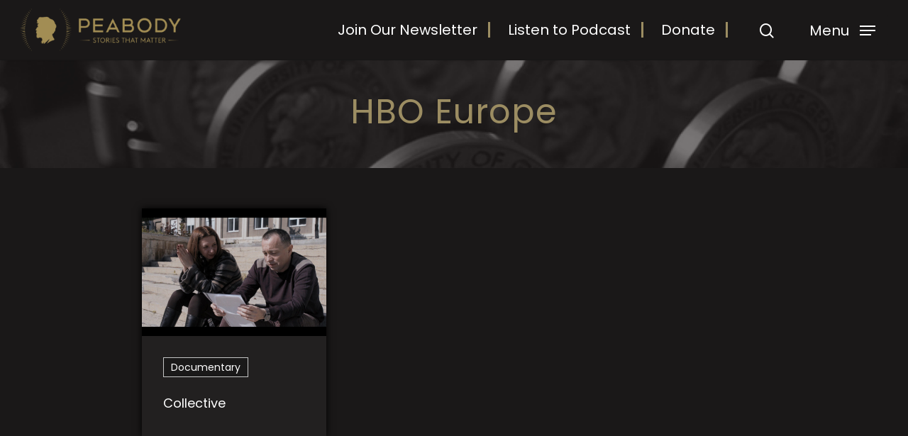

--- FILE ---
content_type: text/html; charset=UTF-8
request_url: https://peabodyawards.com/broadcasters/hbo-europe/
body_size: 19993
content:
<!DOCTYPE html>

<html lang="en-US" class="no-js">
<head>
	<!-- Google tag (gtag.js) -->
<script async src="https://www.googletagmanager.com/gtag/js?id=G-FMPN1DY39F"></script>
<script>
  window.dataLayer = window.dataLayer || [];
  function gtag(){dataLayer.push(arguments);}
  gtag('js', new Date());

  gtag('config', 'G-FMPN1DY39F');
</script>
	
<!-- 
Start of global snippet: Please do not remove
Place this snippet between the <head> and </head> tags on every page of your site.
-->
<!-- Google tag (gtag.js) -->
<script async src="https://www.googletagmanager.com/gtag/js?id=DC-13192496"></script>
<script>
  window.dataLayer = window.dataLayer || [];
  function gtag(){dataLayer.push(arguments);}
  gtag('js', new Date());

  gtag('config', 'DC-13192496');
</script>
<!-- End of global snippet: Please do not remove -->
	
<!--
Event snippet for Global Site Tag (All Pages)  https://peabodyawards.com/ on https://peabodyawards.com/: Please do not remove.
Place this snippet on pages with events you’re tracking. 
Creation date: 05/01/2024
-->
<script>
  gtag('event', 'conversion', {
    'allow_custom_scripts': true,
    'send_to': 'DC-13192496/visit0/globa0+standard'
  });
</script>
<noscript>
<img src="https://ad.doubleclick.net/ddm/activity/src=13192496;type=visit0;cat=globa0;dc_lat=;dc_rdid=;tag_for_child_directed_treatment=;tfua=;npa=;gdpr=${GDPR};gdpr_consent=${GDPR_CONSENT_755};ord=1?" width="1" height="1" alt=""/>
</noscript>
<!-- End of event snippet: Please do not remove -->
	

	<meta name="facebook-domain-verification" content="t1t92ls3vbva0cu1oackkw3o4jbfdv" />
	<meta charset="UTF-8">
	
	<meta name="viewport" content="width=device-width, initial-scale=1, maximum-scale=1, user-scalable=0" /><meta name='robots' content='index, follow, max-image-preview:large, max-snippet:-1, max-video-preview:-1' />

	<!-- This site is optimized with the Yoast SEO plugin v26.8 - https://yoast.com/product/yoast-seo-wordpress/ -->
	<title>HBO Europe Archives - The Peabody Awards</title>
	<link rel="canonical" href="https://peabodyawards.com/broadcasters/hbo-europe/" />
	<meta property="og:locale" content="en_US" />
	<meta property="og:type" content="article" />
	<meta property="og:title" content="HBO Europe Archives - The Peabody Awards" />
	<meta property="og:url" content="https://peabodyawards.com/broadcasters/hbo-europe/" />
	<meta property="og:site_name" content="The Peabody Awards" />
	<meta name="twitter:card" content="summary_large_image" />
	<script type="application/ld+json" class="yoast-schema-graph">{"@context":"https://schema.org","@graph":[{"@type":"CollectionPage","@id":"https://peabodyawards.com/broadcasters/hbo-europe/","url":"https://peabodyawards.com/broadcasters/hbo-europe/","name":"HBO Europe Archives - The Peabody Awards","isPartOf":{"@id":"https://peabodyawards.com/#website"},"primaryImageOfPage":{"@id":"https://peabodyawards.com/broadcasters/hbo-europe/#primaryimage"},"image":{"@id":"https://peabodyawards.com/broadcasters/hbo-europe/#primaryimage"},"thumbnailUrl":"https://peabodyawards.com/wp-content/uploads/2021/04/Collective.jpg","breadcrumb":{"@id":"https://peabodyawards.com/broadcasters/hbo-europe/#breadcrumb"},"inLanguage":"en-US"},{"@type":"ImageObject","inLanguage":"en-US","@id":"https://peabodyawards.com/broadcasters/hbo-europe/#primaryimage","url":"https://peabodyawards.com/wp-content/uploads/2021/04/Collective.jpg","contentUrl":"https://peabodyawards.com/wp-content/uploads/2021/04/Collective.jpg","width":1920,"height":1200},{"@type":"BreadcrumbList","@id":"https://peabodyawards.com/broadcasters/hbo-europe/#breadcrumb","itemListElement":[{"@type":"ListItem","position":1,"name":"Home","item":"https://peabodyawards.com/"},{"@type":"ListItem","position":2,"name":"HBO Europe"}]},{"@type":"WebSite","@id":"https://peabodyawards.com/#website","url":"https://peabodyawards.com/","name":"The Peabody Awards","description":"Stories That Matter","publisher":{"@id":"https://peabodyawards.com/#organization"},"potentialAction":[{"@type":"SearchAction","target":{"@type":"EntryPoint","urlTemplate":"https://peabodyawards.com/?s={search_term_string}"},"query-input":{"@type":"PropertyValueSpecification","valueRequired":true,"valueName":"search_term_string"}}],"inLanguage":"en-US"},{"@type":"Organization","@id":"https://peabodyawards.com/#organization","name":"The Peabody Awards","url":"https://peabodyawards.com/","logo":{"@type":"ImageObject","inLanguage":"en-US","@id":"https://peabodyawards.com/#/schema/logo/image/","url":"http://peabodyawards.com/wp-content/uploads/2021/03/peabody-logo.png","contentUrl":"http://peabodyawards.com/wp-content/uploads/2021/03/peabody-logo.png","width":318,"height":84,"caption":"The Peabody Awards"},"image":{"@id":"https://peabodyawards.com/#/schema/logo/image/"}}]}</script>
	<!-- / Yoast SEO plugin. -->


<link rel='dns-prefetch' href='//www.googletagmanager.com' />
<link rel='dns-prefetch' href='//fonts.googleapis.com' />
<link rel='dns-prefetch' href='//use.typekit.net' />
<link rel='preconnect' href='https://fonts.gstatic.com' crossorigin />
<link rel="alternate" type="application/rss+xml" title="The Peabody Awards &raquo; Feed" href="https://peabodyawards.com/feed/" />
<link rel="alternate" type="application/rss+xml" title="The Peabody Awards &raquo; Comments Feed" href="https://peabodyawards.com/comments/feed/" />
<link rel="alternate" type="application/rss+xml" title="The Peabody Awards &raquo; HBO Europe Broadcaster Feed" href="https://peabodyawards.com/broadcasters/hbo-europe/feed/" />
<style id='wp-img-auto-sizes-contain-inline-css' type='text/css'>
img:is([sizes=auto i],[sizes^="auto," i]){contain-intrinsic-size:3000px 1500px}
/*# sourceURL=wp-img-auto-sizes-contain-inline-css */
</style>
<style id='wp-emoji-styles-inline-css' type='text/css'>

	img.wp-smiley, img.emoji {
		display: inline !important;
		border: none !important;
		box-shadow: none !important;
		height: 1em !important;
		width: 1em !important;
		margin: 0 0.07em !important;
		vertical-align: -0.1em !important;
		background: none !important;
		padding: 0 !important;
	}
/*# sourceURL=wp-emoji-styles-inline-css */
</style>
<style id='wp-block-library-inline-css' type='text/css'>
:root{--wp-block-synced-color:#7a00df;--wp-block-synced-color--rgb:122,0,223;--wp-bound-block-color:var(--wp-block-synced-color);--wp-editor-canvas-background:#ddd;--wp-admin-theme-color:#007cba;--wp-admin-theme-color--rgb:0,124,186;--wp-admin-theme-color-darker-10:#006ba1;--wp-admin-theme-color-darker-10--rgb:0,107,160.5;--wp-admin-theme-color-darker-20:#005a87;--wp-admin-theme-color-darker-20--rgb:0,90,135;--wp-admin-border-width-focus:2px}@media (min-resolution:192dpi){:root{--wp-admin-border-width-focus:1.5px}}.wp-element-button{cursor:pointer}:root .has-very-light-gray-background-color{background-color:#eee}:root .has-very-dark-gray-background-color{background-color:#313131}:root .has-very-light-gray-color{color:#eee}:root .has-very-dark-gray-color{color:#313131}:root .has-vivid-green-cyan-to-vivid-cyan-blue-gradient-background{background:linear-gradient(135deg,#00d084,#0693e3)}:root .has-purple-crush-gradient-background{background:linear-gradient(135deg,#34e2e4,#4721fb 50%,#ab1dfe)}:root .has-hazy-dawn-gradient-background{background:linear-gradient(135deg,#faaca8,#dad0ec)}:root .has-subdued-olive-gradient-background{background:linear-gradient(135deg,#fafae1,#67a671)}:root .has-atomic-cream-gradient-background{background:linear-gradient(135deg,#fdd79a,#004a59)}:root .has-nightshade-gradient-background{background:linear-gradient(135deg,#330968,#31cdcf)}:root .has-midnight-gradient-background{background:linear-gradient(135deg,#020381,#2874fc)}:root{--wp--preset--font-size--normal:16px;--wp--preset--font-size--huge:42px}.has-regular-font-size{font-size:1em}.has-larger-font-size{font-size:2.625em}.has-normal-font-size{font-size:var(--wp--preset--font-size--normal)}.has-huge-font-size{font-size:var(--wp--preset--font-size--huge)}:root .has-text-align-center{text-align:center}:root .has-text-align-left{text-align:left}:root .has-text-align-right{text-align:right}.has-fit-text{white-space:nowrap!important}#end-resizable-editor-section{display:none}.aligncenter{clear:both}.items-justified-left{justify-content:flex-start}.items-justified-center{justify-content:center}.items-justified-right{justify-content:flex-end}.items-justified-space-between{justify-content:space-between}.screen-reader-text{word-wrap:normal!important;border:0;clip-path:inset(50%);height:1px;margin:-1px;overflow:hidden;padding:0;position:absolute;width:1px}.screen-reader-text:focus{background-color:#ddd;clip-path:none;color:#444;display:block;font-size:1em;height:auto;left:5px;line-height:normal;padding:15px 23px 14px;text-decoration:none;top:5px;width:auto;z-index:100000}html :where(.has-border-color){border-style:solid}html :where([style*=border-top-color]){border-top-style:solid}html :where([style*=border-right-color]){border-right-style:solid}html :where([style*=border-bottom-color]){border-bottom-style:solid}html :where([style*=border-left-color]){border-left-style:solid}html :where([style*=border-width]){border-style:solid}html :where([style*=border-top-width]){border-top-style:solid}html :where([style*=border-right-width]){border-right-style:solid}html :where([style*=border-bottom-width]){border-bottom-style:solid}html :where([style*=border-left-width]){border-left-style:solid}html :where(img[class*=wp-image-]){height:auto;max-width:100%}:where(figure){margin:0 0 1em}html :where(.is-position-sticky){--wp-admin--admin-bar--position-offset:var(--wp-admin--admin-bar--height,0px)}@media screen and (max-width:600px){html :where(.is-position-sticky){--wp-admin--admin-bar--position-offset:0px}}

/*# sourceURL=wp-block-library-inline-css */
</style><style id='global-styles-inline-css' type='text/css'>
:root{--wp--preset--aspect-ratio--square: 1;--wp--preset--aspect-ratio--4-3: 4/3;--wp--preset--aspect-ratio--3-4: 3/4;--wp--preset--aspect-ratio--3-2: 3/2;--wp--preset--aspect-ratio--2-3: 2/3;--wp--preset--aspect-ratio--16-9: 16/9;--wp--preset--aspect-ratio--9-16: 9/16;--wp--preset--color--black: #000000;--wp--preset--color--cyan-bluish-gray: #abb8c3;--wp--preset--color--white: #ffffff;--wp--preset--color--pale-pink: #f78da7;--wp--preset--color--vivid-red: #cf2e2e;--wp--preset--color--luminous-vivid-orange: #ff6900;--wp--preset--color--luminous-vivid-amber: #fcb900;--wp--preset--color--light-green-cyan: #7bdcb5;--wp--preset--color--vivid-green-cyan: #00d084;--wp--preset--color--pale-cyan-blue: #8ed1fc;--wp--preset--color--vivid-cyan-blue: #0693e3;--wp--preset--color--vivid-purple: #9b51e0;--wp--preset--gradient--vivid-cyan-blue-to-vivid-purple: linear-gradient(135deg,rgb(6,147,227) 0%,rgb(155,81,224) 100%);--wp--preset--gradient--light-green-cyan-to-vivid-green-cyan: linear-gradient(135deg,rgb(122,220,180) 0%,rgb(0,208,130) 100%);--wp--preset--gradient--luminous-vivid-amber-to-luminous-vivid-orange: linear-gradient(135deg,rgb(252,185,0) 0%,rgb(255,105,0) 100%);--wp--preset--gradient--luminous-vivid-orange-to-vivid-red: linear-gradient(135deg,rgb(255,105,0) 0%,rgb(207,46,46) 100%);--wp--preset--gradient--very-light-gray-to-cyan-bluish-gray: linear-gradient(135deg,rgb(238,238,238) 0%,rgb(169,184,195) 100%);--wp--preset--gradient--cool-to-warm-spectrum: linear-gradient(135deg,rgb(74,234,220) 0%,rgb(151,120,209) 20%,rgb(207,42,186) 40%,rgb(238,44,130) 60%,rgb(251,105,98) 80%,rgb(254,248,76) 100%);--wp--preset--gradient--blush-light-purple: linear-gradient(135deg,rgb(255,206,236) 0%,rgb(152,150,240) 100%);--wp--preset--gradient--blush-bordeaux: linear-gradient(135deg,rgb(254,205,165) 0%,rgb(254,45,45) 50%,rgb(107,0,62) 100%);--wp--preset--gradient--luminous-dusk: linear-gradient(135deg,rgb(255,203,112) 0%,rgb(199,81,192) 50%,rgb(65,88,208) 100%);--wp--preset--gradient--pale-ocean: linear-gradient(135deg,rgb(255,245,203) 0%,rgb(182,227,212) 50%,rgb(51,167,181) 100%);--wp--preset--gradient--electric-grass: linear-gradient(135deg,rgb(202,248,128) 0%,rgb(113,206,126) 100%);--wp--preset--gradient--midnight: linear-gradient(135deg,rgb(2,3,129) 0%,rgb(40,116,252) 100%);--wp--preset--font-size--small: 13px;--wp--preset--font-size--medium: 20px;--wp--preset--font-size--large: 36px;--wp--preset--font-size--x-large: 42px;--wp--preset--spacing--20: 0.44rem;--wp--preset--spacing--30: 0.67rem;--wp--preset--spacing--40: 1rem;--wp--preset--spacing--50: 1.5rem;--wp--preset--spacing--60: 2.25rem;--wp--preset--spacing--70: 3.38rem;--wp--preset--spacing--80: 5.06rem;--wp--preset--shadow--natural: 6px 6px 9px rgba(0, 0, 0, 0.2);--wp--preset--shadow--deep: 12px 12px 50px rgba(0, 0, 0, 0.4);--wp--preset--shadow--sharp: 6px 6px 0px rgba(0, 0, 0, 0.2);--wp--preset--shadow--outlined: 6px 6px 0px -3px rgb(255, 255, 255), 6px 6px rgb(0, 0, 0);--wp--preset--shadow--crisp: 6px 6px 0px rgb(0, 0, 0);}:where(body) { margin: 0; }:where(.is-layout-flex){gap: 0.5em;}:where(.is-layout-grid){gap: 0.5em;}body .is-layout-flex{display: flex;}.is-layout-flex{flex-wrap: wrap;align-items: center;}.is-layout-flex > :is(*, div){margin: 0;}body .is-layout-grid{display: grid;}.is-layout-grid > :is(*, div){margin: 0;}body{padding-top: 0px;padding-right: 0px;padding-bottom: 0px;padding-left: 0px;}a:where(:not(.wp-element-button)){text-decoration: underline;}:root :where(.wp-element-button, .wp-block-button__link){background-color: #32373c;border-width: 0;color: #fff;font-family: inherit;font-size: inherit;font-style: inherit;font-weight: inherit;letter-spacing: inherit;line-height: inherit;padding-top: calc(0.667em + 2px);padding-right: calc(1.333em + 2px);padding-bottom: calc(0.667em + 2px);padding-left: calc(1.333em + 2px);text-decoration: none;text-transform: inherit;}.has-black-color{color: var(--wp--preset--color--black) !important;}.has-cyan-bluish-gray-color{color: var(--wp--preset--color--cyan-bluish-gray) !important;}.has-white-color{color: var(--wp--preset--color--white) !important;}.has-pale-pink-color{color: var(--wp--preset--color--pale-pink) !important;}.has-vivid-red-color{color: var(--wp--preset--color--vivid-red) !important;}.has-luminous-vivid-orange-color{color: var(--wp--preset--color--luminous-vivid-orange) !important;}.has-luminous-vivid-amber-color{color: var(--wp--preset--color--luminous-vivid-amber) !important;}.has-light-green-cyan-color{color: var(--wp--preset--color--light-green-cyan) !important;}.has-vivid-green-cyan-color{color: var(--wp--preset--color--vivid-green-cyan) !important;}.has-pale-cyan-blue-color{color: var(--wp--preset--color--pale-cyan-blue) !important;}.has-vivid-cyan-blue-color{color: var(--wp--preset--color--vivid-cyan-blue) !important;}.has-vivid-purple-color{color: var(--wp--preset--color--vivid-purple) !important;}.has-black-background-color{background-color: var(--wp--preset--color--black) !important;}.has-cyan-bluish-gray-background-color{background-color: var(--wp--preset--color--cyan-bluish-gray) !important;}.has-white-background-color{background-color: var(--wp--preset--color--white) !important;}.has-pale-pink-background-color{background-color: var(--wp--preset--color--pale-pink) !important;}.has-vivid-red-background-color{background-color: var(--wp--preset--color--vivid-red) !important;}.has-luminous-vivid-orange-background-color{background-color: var(--wp--preset--color--luminous-vivid-orange) !important;}.has-luminous-vivid-amber-background-color{background-color: var(--wp--preset--color--luminous-vivid-amber) !important;}.has-light-green-cyan-background-color{background-color: var(--wp--preset--color--light-green-cyan) !important;}.has-vivid-green-cyan-background-color{background-color: var(--wp--preset--color--vivid-green-cyan) !important;}.has-pale-cyan-blue-background-color{background-color: var(--wp--preset--color--pale-cyan-blue) !important;}.has-vivid-cyan-blue-background-color{background-color: var(--wp--preset--color--vivid-cyan-blue) !important;}.has-vivid-purple-background-color{background-color: var(--wp--preset--color--vivid-purple) !important;}.has-black-border-color{border-color: var(--wp--preset--color--black) !important;}.has-cyan-bluish-gray-border-color{border-color: var(--wp--preset--color--cyan-bluish-gray) !important;}.has-white-border-color{border-color: var(--wp--preset--color--white) !important;}.has-pale-pink-border-color{border-color: var(--wp--preset--color--pale-pink) !important;}.has-vivid-red-border-color{border-color: var(--wp--preset--color--vivid-red) !important;}.has-luminous-vivid-orange-border-color{border-color: var(--wp--preset--color--luminous-vivid-orange) !important;}.has-luminous-vivid-amber-border-color{border-color: var(--wp--preset--color--luminous-vivid-amber) !important;}.has-light-green-cyan-border-color{border-color: var(--wp--preset--color--light-green-cyan) !important;}.has-vivid-green-cyan-border-color{border-color: var(--wp--preset--color--vivid-green-cyan) !important;}.has-pale-cyan-blue-border-color{border-color: var(--wp--preset--color--pale-cyan-blue) !important;}.has-vivid-cyan-blue-border-color{border-color: var(--wp--preset--color--vivid-cyan-blue) !important;}.has-vivid-purple-border-color{border-color: var(--wp--preset--color--vivid-purple) !important;}.has-vivid-cyan-blue-to-vivid-purple-gradient-background{background: var(--wp--preset--gradient--vivid-cyan-blue-to-vivid-purple) !important;}.has-light-green-cyan-to-vivid-green-cyan-gradient-background{background: var(--wp--preset--gradient--light-green-cyan-to-vivid-green-cyan) !important;}.has-luminous-vivid-amber-to-luminous-vivid-orange-gradient-background{background: var(--wp--preset--gradient--luminous-vivid-amber-to-luminous-vivid-orange) !important;}.has-luminous-vivid-orange-to-vivid-red-gradient-background{background: var(--wp--preset--gradient--luminous-vivid-orange-to-vivid-red) !important;}.has-very-light-gray-to-cyan-bluish-gray-gradient-background{background: var(--wp--preset--gradient--very-light-gray-to-cyan-bluish-gray) !important;}.has-cool-to-warm-spectrum-gradient-background{background: var(--wp--preset--gradient--cool-to-warm-spectrum) !important;}.has-blush-light-purple-gradient-background{background: var(--wp--preset--gradient--blush-light-purple) !important;}.has-blush-bordeaux-gradient-background{background: var(--wp--preset--gradient--blush-bordeaux) !important;}.has-luminous-dusk-gradient-background{background: var(--wp--preset--gradient--luminous-dusk) !important;}.has-pale-ocean-gradient-background{background: var(--wp--preset--gradient--pale-ocean) !important;}.has-electric-grass-gradient-background{background: var(--wp--preset--gradient--electric-grass) !important;}.has-midnight-gradient-background{background: var(--wp--preset--gradient--midnight) !important;}.has-small-font-size{font-size: var(--wp--preset--font-size--small) !important;}.has-medium-font-size{font-size: var(--wp--preset--font-size--medium) !important;}.has-large-font-size{font-size: var(--wp--preset--font-size--large) !important;}.has-x-large-font-size{font-size: var(--wp--preset--font-size--x-large) !important;}
/*# sourceURL=global-styles-inline-css */
</style>

<style id='classic-theme-styles-inline-css' type='text/css'>
.wp-block-button__link{background-color:#32373c;border-radius:9999px;box-shadow:none;color:#fff;font-size:1.125em;padding:calc(.667em + 2px) calc(1.333em + 2px);text-decoration:none}.wp-block-file__button{background:#32373c;color:#fff}.wp-block-accordion-heading{margin:0}.wp-block-accordion-heading__toggle{background-color:inherit!important;color:inherit!important}.wp-block-accordion-heading__toggle:not(:focus-visible){outline:none}.wp-block-accordion-heading__toggle:focus,.wp-block-accordion-heading__toggle:hover{background-color:inherit!important;border:none;box-shadow:none;color:inherit;padding:var(--wp--preset--spacing--20,1em) 0;text-decoration:none}.wp-block-accordion-heading__toggle:focus-visible{outline:auto;outline-offset:0}
/*# sourceURL=https://peabodyawards.com/wp-content/plugins/gutenberg/build/styles/block-library/classic.min.css */
</style>
<link rel='stylesheet' id='salient-social-css' href='https://peabodyawards.com/wp-content/plugins/salient-social/css/style.css?ver=1.1' type='text/css' media='all' />
<style id='salient-social-inline-css' type='text/css'>

  .sharing-default-minimal .nectar-love.loved,
  body .nectar-social[data-color-override="override"].fixed > a:before, 
  body .nectar-social[data-color-override="override"].fixed .nectar-social-inner a,
  .sharing-default-minimal .nectar-social[data-color-override="override"] .nectar-social-inner a:hover {
    background-color: #9c8d62;
  }
  .nectar-social.hover .nectar-love.loved,
  .nectar-social.hover > .nectar-love-button a:hover,
  .nectar-social[data-color-override="override"].hover > div a:hover,
  #single-below-header .nectar-social[data-color-override="override"].hover > div a:hover,
  .nectar-social[data-color-override="override"].hover .share-btn:hover,
  .sharing-default-minimal .nectar-social[data-color-override="override"] .nectar-social-inner a {
    border-color: #9c8d62;
  }
  #single-below-header .nectar-social.hover .nectar-love.loved i,
  #single-below-header .nectar-social.hover[data-color-override="override"] a:hover,
  #single-below-header .nectar-social.hover[data-color-override="override"] a:hover i,
  #single-below-header .nectar-social.hover .nectar-love-button a:hover i,
  .nectar-love:hover i,
  .hover .nectar-love:hover .total_loves,
  .nectar-love.loved i,
  .nectar-social.hover .nectar-love.loved .total_loves,
  .nectar-social.hover .share-btn:hover, 
  .nectar-social[data-color-override="override"].hover .nectar-social-inner a:hover,
  .nectar-social[data-color-override="override"].hover > div:hover span,
  .sharing-default-minimal .nectar-social[data-color-override="override"] .nectar-social-inner a:not(:hover) i,
  .sharing-default-minimal .nectar-social[data-color-override="override"] .nectar-social-inner a:not(:hover) {
    color: #9c8d62;
  }
/*# sourceURL=salient-social-inline-css */
</style>
<link rel='stylesheet' id='font-awesome-css' href='https://peabodyawards.com/wp-content/themes/salient/css/font-awesome.min.css?ver=4.6.4' type='text/css' media='all' />
<link rel='stylesheet' id='salient-grid-system-css' href='https://peabodyawards.com/wp-content/themes/salient/css/grid-system.css?ver=12.1.6' type='text/css' media='all' />
<link rel='stylesheet' id='main-styles-css' href='https://peabodyawards.com/wp-content/themes/salient/css/style.css?ver=12.1.6' type='text/css' media='all' />
<link rel='stylesheet' id='nectar-ocm-slide-out-right-hover-css' href='https://peabodyawards.com/wp-content/themes/salient/css/off-canvas/slide-out-right-hover.css?ver=12.1.6' type='text/css' media='all' />
<link rel='stylesheet' id='fancyBox-css' href='https://peabodyawards.com/wp-content/themes/salient/css/plugins/jquery.fancybox.css?ver=3.3.1' type='text/css' media='all' />
<link rel='stylesheet' id='nectar_default_font_open_sans-css' href='https://fonts.googleapis.com/css?family=Open+Sans%3A300%2C400%2C600%2C700&#038;subset=latin%2Clatin-ext' type='text/css' media='all' />
<link rel='stylesheet' id='responsive-css' href='https://peabodyawards.com/wp-content/themes/salient/css/responsive.css?ver=12.1.6' type='text/css' media='all' />
<link rel='stylesheet' id='salient-child-style-css' href='https://peabodyawards.com/wp-content/themes/peabody/style.css?ver=12.1.6' type='text/css' media='all' />
<link rel='stylesheet' id='skin-material-css' href='https://peabodyawards.com/wp-content/themes/salient/css/skin-material.css?ver=12.1.6' type='text/css' media='all' />
<link rel='stylesheet' id='peabody-adobe-fonts-css' href='https://use.typekit.net/vnh4ebq.css?ver=6.9' type='text/css' media='all' />
<link rel='stylesheet' id='parent-css-css' href='https://peabodyawards.com/wp-content/themes/salient/style.css?ver=6.9' type='text/css' media='all' />
<link rel='stylesheet' id='dynamic-css-css' href='https://peabodyawards.com/wp-content/themes/salient/css/salient-dynamic-styles.css?ver=144' type='text/css' media='all' />
<style id='dynamic-css-inline-css' type='text/css'>
@media only screen and (min-width:1000px){body #ajax-content-wrap.no-scroll{min-height:calc(100vh - 84px);height:calc(100vh - 84px)!important;}}@media only screen and (min-width:1000px){#page-header-wrap.fullscreen-header,#page-header-wrap.fullscreen-header #page-header-bg,html:not(.nectar-box-roll-loaded) .nectar-box-roll > #page-header-bg.fullscreen-header,.nectar_fullscreen_zoom_recent_projects,#nectar_fullscreen_rows:not(.afterLoaded) > div{height:calc(100vh - 83px);}.wpb_row.vc_row-o-full-height.top-level,.wpb_row.vc_row-o-full-height.top-level > .col.span_12{min-height:calc(100vh - 83px);}html:not(.nectar-box-roll-loaded) .nectar-box-roll > #page-header-bg.fullscreen-header{top:84px;}.nectar-slider-wrap[data-fullscreen="true"]:not(.loaded),.nectar-slider-wrap[data-fullscreen="true"]:not(.loaded) .swiper-container{height:calc(100vh - 82px)!important;}.admin-bar .nectar-slider-wrap[data-fullscreen="true"]:not(.loaded),.admin-bar .nectar-slider-wrap[data-fullscreen="true"]:not(.loaded) .swiper-container{height:calc(100vh - 82px - 32px)!important;}}#nectar_fullscreen_rows{background-color:;}
.span_12.light form .yikes-mailchimp-container input[type="email"]::placeholder, .boxzilla-content .yikes-easy-mc-form input[type="email"]::placeholder {
    color:#fff;
    opacity:1;
}

.boxzilla-close-icon {
    color: #fff !important;
}

.boxzilla-content .yikes-easy-mc-form input[type="email"] {
    background-color: #9c8d62 !important;
    opacity:1;
    color:#fff;
}

.yikes-mailchimp-container label {
    text-align:left;
    color:#fff;
}
.yikes-mailchimp-container label span {
    color:#fff;
}
.yikes-easy-mc-error-message {
    background-color: #fff !important;
    color: #CD2026 !important;
    font-weight:bold;
    border-radius:4px;
    text-align:left;
    margin-bottom: 1rem;
}
.yikes-easy-mc-error-message a {
     color: #CD2026 !important;
    text-decoration:underline;
}
.yikes-easy-mc-success-message {
    background-color: #fff !important;
    color: #2E8540 !important;
    border-radius:4px;
    text-align:left;
    font-weight:bold;
    margin-bottom: 1rem;
}
.yikes-easy-mc-success-message a{
    text-decoration: underline;
    color: #2E8540 !important;
}
.span_12.light input.yikes-easy-mc-email {
    background-color: #9c8d62 !important;
    opacity:1;
}
body.page-template-default .container-wrap .main-content button[type="submit"].yikes-easy-mc-submit-button, button[type="submit"].yikes-easy-mc-submit-button {
    padding-top:.4rem !important;
    padding-bottom:.4rem !important;
    padding-left:1.6rem !important;
    padding-right:1.6rem !important;
    font-size:1.1rem;
}

button.yikes-easy-mc-submit-button span{
    color:#fff;
}
.boxzilla {
    padding:50px;
}

.ocm-top-menu {
    display: none;
}

.bottom-meta-wrap {
    display: none !important;
}

body .wpb_row.story__header h1 {
    letter-spacing: 1px !important;
    line-height: 1.15em;
}

.wpb_wrapper {
    max-width: none !important;
}

/* CTA button styles */
.de-menu-cta a {
    font-size: 21px!important; /* Change text size here */
    border-radius: 0px; /* Set this to 0px if you want a square CTA button */
    -webkit-border-radius: 0px;
    -moz-border-radius: 0px;
    text-align: center;
    line-height: 9px;
    font-weight: 600;
    padding: 15px 16px!important;
    display: block;
    padding-left: 32px!important;
    padding-right: 32px!important;
    border-style: solid !important;
    border-width: 3px;
    border-color: #ffffff !important;
    text-decoration: none !important;
    text-decoration-color: #9C8D62 !important;
}



@media (min-width: 981px) {
    .de-menu-border a {
        border-right-style: solid;
          border-width: 3px;
    border-color: #9C8D62 !important;
    margin-right: 15px !important;
      padding-right: 15px !important;
    }
}

 .sf-sub-indicator {
     display: none !important;
 }


    
/* Fix the padding in the primary menu to accomodate the button */
.et_pb_menu--with-logo .et_pb_menu__menu>nav>ul>li>a {
    padding-top: 0px;
    padding-bottom: 0px;
}
 
/* Make sure that the alignment in the menu is correct */
.et_pb_menu .et_pb_menu__menu>nav>ul>li {
    align-items: center;
}


.story__header {
    padding-top: 45px !important;
    padding-bottom: 45px !important;
}

.single .story__content p, .single .story__content li {
    max-width: 1600px !important;
}

h1 {
    line-height: 48em;
}
/*# sourceURL=dynamic-css-inline-css */
</style>
<link rel='stylesheet' id='child-css-css' href='https://peabodyawards.com/wp-content/themes/peabody/style.css?ver=6.9' type='text/css' media='all' />
<link rel='stylesheet' id='boxzilla-css' href='https://peabodyawards.com/wp-content/plugins/boxzilla/assets/css/styles.css?ver=3.4.5' type='text/css' media='all' />
<link rel='stylesheet' id='yikes-inc-easy-mailchimp-public-styles-css' href='https://peabodyawards.com/wp-content/plugins/yikes-inc-easy-mailchimp-extender/public/css/yikes-inc-easy-mailchimp-extender-public.min.css?ver=6.9' type='text/css' media='all' />
<style id='yikes-inc-easy-mailchimp-public-styles-inline-css' type='text/css'>

			.yikes-easy-mc-form label.label-inline {
				float: left;
				width: 79%;
				padding-right: 10px;
				
			 }

			 /* Drop the submit button (100% width) below the fields */
			 @media ( max-width: 768px ) {
			 	.yikes-easy-mc-form label.label-inline {
					width: 99%;
					padding-right: 10px;
				}
				.yikes-easy-mc-form .submit-button-inline-label {
					width: 100%;
					float: none;
				}
				.yikes-easy-mc-form .submit-button-inline-label .empty-label {
					display: none;
				}
			}

			/* Stack all fields @ 100% */
			@media ( max-width: 650px ) {
				.yikes-easy-mc-form label.label-inline {
					width: 100%;
				}
			}
		
/*# sourceURL=yikes-inc-easy-mailchimp-public-styles-inline-css */
</style>
<link rel="preload" as="style" href="https://fonts.googleapis.com/css?family=Poppins:400,500,600&#038;display=swap&#038;ver=1722289969" /><link rel="stylesheet" href="https://fonts.googleapis.com/css?family=Poppins:400,500,600&#038;display=swap&#038;ver=1722289969" media="print" onload="this.media='all'"><noscript><link rel="stylesheet" href="https://fonts.googleapis.com/css?family=Poppins:400,500,600&#038;display=swap&#038;ver=1722289969" /></noscript><script type="text/javascript" src="https://peabodyawards.com/wp-includes/js/jquery/jquery.min.js?ver=3.7.1" id="jquery-core-js"></script>
<script type="text/javascript" src="https://peabodyawards.com/wp-includes/js/jquery/jquery-migrate.min.js?ver=3.4.1" id="jquery-migrate-js"></script>

<!-- Google tag (gtag.js) snippet added by Site Kit -->
<!-- Google Analytics snippet added by Site Kit -->
<script type="text/javascript" src="https://www.googletagmanager.com/gtag/js?id=G-H7FCE1GH98" id="google_gtagjs-js" async></script>
<script type="text/javascript" id="google_gtagjs-js-after">
/* <![CDATA[ */
window.dataLayer = window.dataLayer || [];function gtag(){dataLayer.push(arguments);}
gtag("set","linker",{"domains":["peabodyawards.com"]});
gtag("js", new Date());
gtag("set", "developer_id.dZTNiMT", true);
gtag("config", "G-H7FCE1GH98");
//# sourceURL=google_gtagjs-js-after
/* ]]> */
</script>
<script type="text/javascript" id="yikes-easy-mc-ajax-js-extra">
/* <![CDATA[ */
var yikes_mailchimp_ajax = {"ajax_url":"https://peabodyawards.com/wp-admin/admin-ajax.php","page_data":"13794","interest_group_checkbox_error":"This field is required.","preloader_url":"https://peabodyawards.com/wp-content/plugins/yikes-inc-easy-mailchimp-extender/includes/images/ripple.svg","loading_dots":"https://peabodyawards.com/wp-content/plugins/yikes-inc-easy-mailchimp-extender/includes/images/bars.svg","ajax_security_nonce":"38597d03a8","feedback_message_placement":"before"};
//# sourceURL=yikes-easy-mc-ajax-js-extra
/* ]]> */
</script>
<script type="text/javascript" src="https://peabodyawards.com/wp-content/plugins/yikes-inc-easy-mailchimp-extender/public/js/yikes-mc-ajax-forms.min.js?ver=6.9.0" id="yikes-easy-mc-ajax-js"></script>
<script type="text/javascript" id="form-submission-helpers-js-extra">
/* <![CDATA[ */
var form_submission_helpers = {"ajax_url":"https://peabodyawards.com/wp-admin/admin-ajax.php","preloader_url":"https://peabodyawards.com/wp-admin/images/wpspin_light.gif","countries_with_zip":{"US":"US","GB":"GB","CA":"CA","IE":"IE","CN":"CN","IN":"IN","AU":"AU","BR":"BR","MX":"MX","IT":"IT","NZ":"NZ","JP":"JP","FR":"FR","GR":"GR","DE":"DE","NL":"NL","PT":"PT","ES":"ES"},"page_data":"13794"};
//# sourceURL=form-submission-helpers-js-extra
/* ]]> */
</script>
<script type="text/javascript" src="https://peabodyawards.com/wp-content/plugins/yikes-inc-easy-mailchimp-extender/public/js/form-submission-helpers.min.js?ver=6.9.0" id="form-submission-helpers-js"></script>
<link rel="https://api.w.org/" href="https://peabodyawards.com/wp-json/" /><link rel="alternate" title="JSON" type="application/json" href="https://peabodyawards.com/wp-json/wp/v2/event-type/1624" /><link rel="EditURI" type="application/rsd+xml" title="RSD" href="https://peabodyawards.com/xmlrpc.php?rsd" />
<meta name="generator" content="WordPress 6.9" />
<meta name="generator" content="Site Kit by Google 1.170.0" /><meta name="generator" content="Redux 4.5.10" /><script type="text/javascript"> var root = document.getElementsByTagName( "html" )[0]; root.setAttribute( "class", "js" ); </script><!-- Zemanta Pixel Peabody pixel -->
<script type="text/javascript">
    !function(_window, _document) {
        var ZEM_TAG_ID='49505';
        if (_window.zemApi) {var toArray = function(object) {    return Object.prototype.toString.call(object) === '[object Array]' ? object : [object];};_window.zemApi.marketerId = toArray(_window.zemApi.marketerId).concat(toArray(ZEM_TAG_ID));return;}
        var api = _window.zemApi = function() {api.dispatch ? api.dispatch.apply(api, arguments) : api.queue.push(arguments);};api.version = '1.0';api.loaded = true;api.marketerId = ZEM_TAG_ID;api.queue = [];var tag = _document.createElement('script');tag.async = true;tag.src = '//js-tag.zemanta.com/zcpt.js';tag.type = 'text/javascript';var script = _document.getElementsByTagName('script')[0];script.parentNode.insertBefore(tag, script);
    }(window, document);
    zemApi('track', 'PAGE_VIEW');
</script>
<noscript><img src="//p1.zemanta.com/v2/p/ns/49505/PAGE_VIEW/" referrerpolicy="no-referrer-when-downgrade" height="1" width="1" border="0" alt="" /></noscript>
<!-- Google Tag Manager -->
<script>(function(w,d,s,l,i){w[l]=w[l]||[];w[l].push({'gtm.start':
new Date().getTime(),event:'gtm.js'});var f=d.getElementsByTagName(s)[0],
j=d.createElement(s),dl=l!='dataLayer'?'&l='+l:'';j.async=true;j.src=
'https://www.googletagmanager.com/gtm.js?id='+i+dl;f.parentNode.insertBefore(j,f);
})(window,document,'script','dataLayer','GTM-577BHM4');</script>
<!-- End Google Tag Manager -->

<!-- Facebook Pixel Code -->
<script>
  !function(f,b,e,v,n,t,s)
  {if(f.fbq)return;n=f.fbq=function(){n.callMethod?
  n.callMethod.apply(n,arguments):n.queue.push(arguments)};
  if(!f._fbq)f._fbq=n;n.push=n;n.loaded=!0;n.version='2.0';
  n.queue=[];t=b.createElement(e);t.async=!0;
  t.src=v;s=b.getElementsByTagName(e)[0];
  s.parentNode.insertBefore(t,s)}(window, document,'script',
  'https://connect.facebook.net/en_US/fbevents.js');
  fbq('init', '868875423717980');
  fbq('track', 'PageView');
</script>
<noscript><img height="1" width="1" style="display:none"
  src="https://www.facebook.com/tr?id=868875423717980&ev=PageView&noscript=1"
/></noscript>
<!-- End Facebook Pixel Code -->

<script id="mcjs">!function(c,h,i,m,p){m=c.createElement(h),p=c.getElementsByTagName(h)[0],m.async=1,m.src=i,p.parentNode.insertBefore(m,p)}(document,"script","https://chimpstatic.com/mcjs-connected/js/users/235ade329bf22c39e7e751beb/a78579e7979305a23b379cab0.js");</script>



<!--
Start of Floodlight Tag: Please do not remove
Activity name of this tag: https://peabodyawards.com/awards/winners/ (Site visits)
URL of the webpage where the tag is expected to be placed: https://peabodyawards.com/awards/winners/
This tag must be placed between the <body> and </body> tags, as close as possible to the opening tag.
Creation Date: 04/23/2024
-->
<script type="text/javascript">
var axel = Math.random() + "";
var a = axel * 10000000000000;
document.write('<iframe src="https://13192496.fls.doubleclick.net/activityi;src=13192496;type=visit0;cat=https00;dc_lat=;dc_rdid=;tag_for_child_directed_treatment=;tfua=;npa=;gdpr=${GDPR};gdpr_consent=${GDPR_CONSENT_755};ord=' + a + '?" width="1" height="1" frameborder="0" style="display:none"></iframe>');
</script>
<noscript>
<iframe src="https://13192496.fls.doubleclick.net/activityi;src=13192496;type=visit0;cat=https00;dc_lat=;dc_rdid=;tag_for_child_directed_treatment=;tfua=;npa=;gdpr=${GDPR};gdpr_consent=${GDPR_CONSENT_755};ord=1?" width="1" height="1" frameborder="0" style="display:none"></iframe>
</noscript>
<!-- End of Floodlight Tag: Please do not remove -->


<!--
Start of Floodlight Tag: Please do not remove
Activity name of this tag: https://peabodyawards.com/podcast/ (Site visits)
URL of the webpage where the tag is expected to be placed: https://peabodyawards.com/podcast/
This tag must be placed between the <body> and </body> tags, as close as possible to the opening tag.
Creation Date: 04/23/2024
-->
<script type="text/javascript">
var axel = Math.random() + "";
var a = axel * 10000000000000;
document.write('<iframe src="https://13192496.fls.doubleclick.net/activityi;src=13192496;type=visit0;cat=https0;dc_lat=;dc_rdid=;tag_for_child_directed_treatment=;tfua=;npa=;gdpr=${GDPR};gdpr_consent=${GDPR_CONSENT_755};ord=' + a + '?" width="1" height="1" frameborder="0" style="display:none"></iframe>');
</script>
<noscript>
<iframe src="https://13192496.fls.doubleclick.net/activityi;src=13192496;type=visit0;cat=https0;dc_lat=;dc_rdid=;tag_for_child_directed_treatment=;tfua=;npa=;gdpr=${GDPR};gdpr_consent=${GDPR_CONSENT_755};ord=1?" width="1" height="1" frameborder="0" style="display:none"></iframe>
</noscript>
<!-- End of Floodlight Tag: Please do not remove -->


<!--
Start of Floodlight Tag: Please do not remove
Activity name of this tag: Join Our Newsletter Button (fire on click)
URL of the webpage where the tag is expected to be placed: https://peabodyawards.com/
This tag must be placed between the <body> and </body> tags, as close as possible to the opening tag.
Creation Date: 04/23/2024
-->
<script type="text/javascript">
var axel = Math.random() + "";
var a = axel * 10000000000000;
document.write('<img src="https://ad.doubleclick.net/ddm/activity/src=13192496;type=visit0;cat=subsc0;dc_lat=;dc_rdid=;tag_for_child_directed_treatment=;tfua=;npa=;gdpr=${GDPR};gdpr_consent=${GDPR_CONSENT_755};ord=' + a + '?" width="1" height="1" alt=""/>');
</script>
<noscript>
<img src="https://ad.doubleclick.net/ddm/activity/src=13192496;type=visit0;cat=subsc0;dc_lat=;dc_rdid=;tag_for_child_directed_treatment=;tfua=;npa=;gdpr=${GDPR};gdpr_consent=${GDPR_CONSENT_755};ord=1?" width="1" height="1" alt=""/>
</noscript>
<!-- End of Floodlight Tag: Please do not remove --><style type="text/css">.recentcomments a{display:inline !important;padding:0 !important;margin:0 !important;}</style><meta name="generator" content="Powered by WPBakery Page Builder - drag and drop page builder for WordPress."/>
<script>(()=>{var o=[],i={};["on","off","toggle","show"].forEach((l=>{i[l]=function(){o.push([l,arguments])}})),window.Boxzilla=i,window.boxzilla_queue=o})();</script><link rel="icon" href="https://peabodyawards.com/wp-content/uploads/2021/05/cropped-peabody-favicon-1-32x32.png" sizes="32x32" />
<link rel="icon" href="https://peabodyawards.com/wp-content/uploads/2021/05/cropped-peabody-favicon-1-192x192.png" sizes="192x192" />
<link rel="apple-touch-icon" href="https://peabodyawards.com/wp-content/uploads/2021/05/cropped-peabody-favicon-1-180x180.png" />
<meta name="msapplication-TileImage" content="https://peabodyawards.com/wp-content/uploads/2021/05/cropped-peabody-favicon-1-270x270.png" />
<noscript><style> .wpb_animate_when_almost_visible { opacity: 1; }</style></noscript>			<!-- Zemanta Pixel Peabody pixel -->
<script type=“text/javascript”>
    !function(_window, _document) {
        var ZEM_TAG_ID=‘49505’;
        if (_window.zemApi) {var toArray = function(object) {    return Object.prototype.toString.call(object) === ‘[object Array]’ ? object : [object];};_window.zemApi.marketerId = toArray(_window.zemApi.marketerId).concat(toArray(ZEM_TAG_ID));return;}
        var api = _window.zemApi = function() {api.dispatch ? api.dispatch.apply(api, arguments) : api.queue.push(arguments);};api.version = ‘1.0’;api.loaded = true;api.marketerId = ZEM_TAG_ID;api.queue = [];var tag = _document.createElement(‘script’);tag.async = true;tag.src = ‘//js-tag.zemanta.com/zcpt.js’;tag.type = ‘text/javascript’;var script = _document.getElementsByTagName(‘script’)[0];script.parentNode.insertBefore(tag, script);
    }(window, document);
    zemApi(‘track’, ‘PAGE_VIEW’);
	console.log(‘FIRED’);
</script>
<noscript><img src=“//p1.zemanta.com/v2/p/ns/49505/PAGE_VIEW/” referrerpolicy=“no-referrer-when-downgrade” height=“1" width=“1” border=“0" alt=“” /></noscript>
	<!-- End Zemanta Pixel Peabody pixel -->
	<!-- 
Start of global snippet: Please do not remove
Place this snippet between the <head> and </head> tags on every page of your site.
-->
<!-- Google tag (gtag.js) -->
<script async src="https://www.googletagmanager.com/gtag/js?id=DC-13192496"></script>
<script>
  window.dataLayer = window.dataLayer || [];
  function gtag(){dataLayer.push(arguments);}
  gtag('js', new Date());

  gtag('config', 'DC-13192496');
</script>
<!-- End of global snippet: Please do not remove -->
	
<!--
Event snippet for Global Site Tag (All Pages)  https://peabodyawards.com/ on https://peabodyawards.com/: Please do not remove.
Place this snippet on pages with events you’re tracking. 
Creation date: 04/27/2023
-->
<script>
  gtag('event', 'conversion', {
    'allow_custom_scripts': true,
    'send_to': 'DC-13192496/visit0/globa0+standard'
  });
</script>
<noscript>
<img src="https://ad.doubleclick.net/ddm/activity/src=13192496;type=visit0;cat=globa0;dc_lat=;dc_rdid=;tag_for_child_directed_treatment=;tfua=;npa=;gdpr=${GDPR};gdpr_consent=${GDPR_CONSENT_755};ord=1?" width="1" height="1" alt=""/>
</noscript>
<!-- End of event snippet: Please do not remove -->
	
	
<link rel='stylesheet' id='redux-custom-fonts-css' href='//peabodyawards.com/wp-content/uploads/redux/custom-fonts/fonts.css?ver=1708985347' type='text/css' media='all' />
<link rel='stylesheet' id='nectar-element-post-grid-css' href='https://peabodyawards.com/wp-content/themes/salient/css/elements/element-post-grid.css?ver=12.1.6' type='text/css' media='all' />
<link rel='stylesheet' id='js_composer_front-css' href='https://peabodyawards.com/wp-content/plugins/js_composer_salient/assets/css/js_composer.min.css?ver=6.4.2' type='text/css' media='all' />
</head>


<body class="archive tax-event-type term-hbo-europe term-1624 wp-theme-salient wp-child-theme-peabody material wpb-js-composer js-comp-ver-6.4.2 vc_responsive" data-footer-reveal="false" data-footer-reveal-shadow="none" data-header-format="default" data-body-border="off" data-boxed-style="" data-header-breakpoint="1000" data-dropdown-style="minimal" data-cae="easeOutCubic" data-cad="650" data-megamenu-width="contained" data-aie="fade-in" data-ls="fancybox" data-apte="center_mask_reveal" data-hhun="1" data-fancy-form-rcs="default" data-form-style="default" data-form-submit="regular" data-is="minimal" data-button-style="slightly_rounded_shadow" data-user-account-button="false" data-flex-cols="true" data-col-gap="50px" data-header-inherit-rc="false" data-header-search="true" data-animated-anchors="true" data-ajax-transitions="false" data-full-width-header="true" data-slide-out-widget-area="true" data-slide-out-widget-area-style="slide-out-from-right-hover" data-user-set-ocm="1" data-loading-animation="none" data-bg-header="false" data-responsive="1" data-ext-responsive="false" data-header-resize="0" data-header-color="custom" data-transparent-header="false" data-cart="false" data-remove-m-parallax="" data-remove-m-video-bgs="" data-m-animate="1" data-force-header-trans-color="light" data-smooth-scrolling="0" data-permanent-transparent="false" >
	
	<!--
Start of Floodlight Tag: Please do not remove
Activity name of this tag: Homepage https://peabodyawards.com/
URL of the webpage where the tag is expected to be placed: https://peabodyawards.com/
This tag must be placed between the <body> and </body> tags, as close as possible to the opening tag.
Creation Date: 04/27/2023
-->
<script type="text/javascript">
var axel = Math.random() + "";
var a = axel * 10000000000000;
document.write('<iframe src="https://13192496.fls.doubleclick.net/activityi;src=13192496;type=visit0;cat=homep0;dc_lat=;dc_rdid=;tag_for_child_directed_treatment=;tfua=;npa=;gdpr=${GDPR};gdpr_consent=${GDPR_CONSENT_755};ord=1' + a + '?" width="1" height="1" frameborder="0" style="display:none"></iframe>');
</script>
<noscript>
<iframe src="https://13192496.fls.doubleclick.net/activityi;src=13192496;type=visit0;cat=homep0;dc_lat=;dc_rdid=;tag_for_child_directed_treatment=;tfua=;npa=;gdpr=${GDPR};gdpr_consent=${GDPR_CONSENT_755};ord=1?" width="1" height="1" frameborder="0" style="display:none"></iframe>
</noscript>
<!-- End of Floodlight Tag: Please do not remove -->
	

	
	<script type="text/javascript"> if(navigator.userAgent.match(/(Android|iPod|iPhone|iPad|BlackBerry|IEMobile|Opera Mini)/)) { document.body.className += " using-mobile-browser "; } </script><div class="ocm-effect-wrap"><div class="ocm-effect-wrap-inner">	
	<div id="header-space"  data-header-mobile-fixed='1'></div> 
	
		
	<div id="header-outer" data-has-menu="true" data-has-buttons="yes" data-header-button_style="default" data-using-pr-menu="false" data-mobile-fixed="1" data-ptnm="false" data-lhe="animated_underline" data-user-set-bg="#1a1818" data-format="default" data-permanent-transparent="false" data-megamenu-rt="0" data-remove-fixed="1" data-header-resize="0" data-cart="false" data-transparency-option="0" data-box-shadow="small" data-shrink-num="6" data-using-secondary="0" data-using-logo="1" data-logo-height="60" data-m-logo-height="50" data-padding="12" data-full-width="true" data-condense="false" >
		
		
<div id="search-outer" class="nectar">
	<div id="search">
		<div class="container">
			 <div id="search-box">
				 <div class="inner-wrap">
					 <div class="col span_12">
						  <form role="search" action="https://peabodyawards.com/" method="GET">
														 <input type="text" name="s"  value="" placeholder="Search" /> 
							 								
						<span>Hit enter to search or ESC to close</span>						</form>
					</div><!--/span_12-->
				</div><!--/inner-wrap-->
			 </div><!--/search-box-->
			 <div id="close"><a href="#">
				<span class="close-wrap"> <span class="close-line close-line1"></span> <span class="close-line close-line2"></span> </span>				 </a></div>
		 </div><!--/container-->
	</div><!--/search-->
</div><!--/search-outer-->

<header id="top">
	<div class="container">
		<div class="row">
			<div class="col span_3">
				<a id="logo" href="https://peabodyawards.com" data-supplied-ml-starting-dark="false" data-supplied-ml-starting="false" data-supplied-ml="false" >
					<img class="stnd default-logo dark-version" alt="The Peabody Awards" src="https://peabodyawards.com/wp-content/uploads/2021/03/peabody-logo.png" srcset="https://peabodyawards.com/wp-content/uploads/2021/03/peabody-logo.png 1x, https://peabodyawards.com/wp-content/uploads/2021/03/peabody-logo.png 2x" /> 
				</a>
				
							</div><!--/span_3-->
			
			<div class="col span_9 col_last">
									<a class="mobile-search" href="#searchbox"><span class="nectar-icon icon-salient-search" aria-hidden="true"></span></a>
										<div class="slide-out-widget-area-toggle mobile-icon slide-out-from-right-hover" data-custom-color="true" data-icon-animation="simple-transform">
						<div> <a href="#sidewidgetarea" aria-label="Navigation Menu" aria-expanded="false" class="closed using-label">
							<i class="label">Menu</i><span aria-hidden="true"> <i class="lines-button x2"> <i class="lines"></i> </i> </span>
						</a></div> 
					</div>
								
									
					<nav>
						
						<ul class="sf-menu">	
							<li id="menu-item-20944" class="de-menu-border menu-item menu-item-type-custom menu-item-object-custom menu-item-20944"><a href="https://mailchi.mp/uga.edu/peabodysignup">Join Our Newsletter</a></li>
<li id="menu-item-17957" class="de-menu-border menu-item menu-item-type-custom menu-item-object-custom menu-item-17957"><a href="https://peabodyawards.com/podcast/">Listen to Podcast</a></li>
<li id="menu-item-20820" class="de-menu-border menu-item menu-item-type-post_type menu-item-object-page menu-item-20820"><a href="https://peabodyawards.com/support/">Donate</a></li>
						</ul>
						

													<ul class="buttons sf-menu" data-user-set-ocm="1">
								
								<li id="search-btn"><div><a href="#searchbox"><span class="icon-salient-search" aria-hidden="true"></span></a></div> </li><li class="slide-out-widget-area-toggle" data-icon-animation="simple-transform" data-custom-color="true"><div> <a href="#sidewidgetarea" aria-label="Navigation Menu" aria-expanded="false" class="closed using-label"> <i class="label">Menu</i><span aria-hidden="true"> <i class="lines-button x2"> <i class="lines"></i> </i> </span> </a> </div></li>								
							</ul>
												
					</nav>
					
										
				</div><!--/span_9-->
				
								
			</div><!--/row-->
					</div><!--/container-->
	</header>
		
	</div>
	
		
	<div id="ajax-content-wrap">
		
		
<div class="container-wrap color-scheme--dark">
	<div class="container main-content">
		<div class="row">

			<div data-column-margin="none" data-midnight="dark" data-top-percent="6%" data-bottom-percent="6%"
					 class="story__header wpb_row vc_row-fluid vc_row top-level full-width-section standard_section first-section loaded"
					 data-using-ctc="true"
					 style="padding-top: calc(100vw * 0.06); padding-bottom: calc(100vw * 0.06); color: #9c8d62; ">
				<div class="row-bg-wrap" data-bg-animation="none" data-bg-overlay="false">
					<div class="inner-wrap using-image">
						<div class="row-bg using-image"
								 style="background-image: url(https://peabodyawards.com/wp-content/themes/peabody/assets/img/hero-bg-short.png); background-position: center center; background-repeat: no-repeat; "></div>
					</div>
					<div class="row-bg-overlay"></div>
				</div>

				<div class="row_col_wrap_12 col span_12 custom center">
					<div class="vc_col-sm-12 wpb_column column_container vc_column_container col centered-text no-extra-padding inherit_tablet inherit_phone instance-0"
							 data-t-w-inherits="default" data-bg-cover="" data-padding-pos="all" data-has-bg-color="false" data-bg-color="" data-bg-opacity="1"
							 data-hover-bg="" data-hover-bg-opacity="1" data-animation="" data-delay="0">
						<div class="vc_column-inner">
							<div class="column-bg-overlay-wrap" data-bg-animation="none">
								<div class="column-bg-overlay"></div>
							</div>
							<div class="wpb_wrapper">
								<div class="wpb_text_column wpb_content_element">
									<div class="wpb_wrapper">

										<header class="page-header alignwide">
                        <h1 class="page-title">HBO Europe</h1>                        										</header><!-- .page-header -->

									</div>
								</div>
							</div>
						</div>
					</div>
				</div>
			</div>

			<div data-column-margin="default" data-midnight="light" data-top-percent="2%" data-bottom-percent="2%"
					 class="wpb_row vc_row-fluid vc_row full-width-section standard_section ">
				<div class="row-bg-wrap" data-bg-animation="none" data-bg-overlay="false">
					<div class="inner-wrap">
						<div class="row-bg using-bg-color" style="background-color: #1a1818; "></div>
					</div>
					<div class="row-bg-overlay"></div>
				</div>

				<div class="row_col_wrap_12 col span_12 light left">
					<div class="vc_col-sm-12 wpb_column column_container vc_column_container col no-extra-padding inherit_tablet inherit_phone instance-2"
							 data-t-w-inherits="default" data-bg-cover="" data-padding-pos="all" data-has-bg-color="false" data-bg-color="" data-bg-opacity="1"
							 data-hover-bg="" data-hover-bg-opacity="1" data-animation="" data-delay="0">
						<div class="vc_column-inner">
							<div class="column-bg-overlay-wrap" data-bg-animation="none">
								<div class="column-bg-overlay"></div>
							</div>
							<div class="wpb_wrapper">

                                        <div class='nectar-post-grid-wrap' data-el-settings='{"post_type":"post","pagination":"load-more","image_size":"large","aspect_ratio_image_size":"","display_categories":"yes","display_excerpt":"0","display_date":"0","color_overlay":"","color_overlay_opacity":"","color_overlay_hover_opacity":"","card_bg_color":"#222020","grid_style":"content_under_image","post_title_overlay":"","heading_tag":"default"}' data-style='content_under_image' data-query='{"post_type":"post","posts_per_page":"12","order":"DESC","orderby":"date","offset":"0"}' data-load-more-color='black' data-load-more-text='Load More'><div class="nectar-post-grid-filters" data-active-color="default" data-animation="fade-in-from-bottom" data-sortable=""><h4>Filter</h4><div><a href="#" class="active all-filter" data-total-count="1" data-filter="-1">All</a><a href="#" data-filter="arts" data-total-count="0">Arts</a><a href="#" data-filter="bi-centennial-programs" data-total-count="0">Bi-Centennial Programs</a><a href="#" data-filter="blog" data-total-count="0">Blog</a><a href="#" data-filter="career-achievement-award" data-total-count="0">Career Achievement Award</a><a href="#" data-filter="childrens-youth" data-total-count="0">Children&#039;s &amp; Youth</a><a href="#" data-filter="community-service" data-total-count="0">Community Service</a><a href="#" data-filter="documentary" data-total-count="1">Documentary</a><a href="#" data-filter="education" data-total-count="0">Education</a><a href="#" data-filter="entertainment" data-total-count="0">Entertainment</a><a href="#" data-filter="featured-carousel" data-total-count="0">Featured Carousel</a><a href="#" data-filter="featured-programming" data-total-count="0">Featured Programming</a><a href="#" data-filter="futures-of-media" data-total-count="0">Futures of Media</a><a href="#" data-filter="honorable-mention" data-total-count="0">Honorable Mention</a><a href="#" data-filter="immersive-interactive1" data-total-count="0">Immersive &amp; Interactive</a><a href="#" data-filter="individual-award" data-total-count="0">Individual Award</a><a href="#" data-filter="individuals-institutions-or-organizations" data-total-count="0">Individuals, Institutions, or Organizations</a><a href="#" data-filter="institutional" data-total-count="0">Institutional</a><a href="#" data-filter="internal" data-total-count="0">Internal</a><a href="#" data-filter="international-understanding" data-total-count="0">International Understanding</a><a href="#" data-filter="journalistic-integrity-award" data-total-count="0">Journalistic Integrity Award</a><a href="#" data-filter="legacy-interactive-winner" data-total-count="0">Legacy Interactive Winner</a><a href="#" data-filter="news" data-total-count="0">News</a><a href="#" data-filter="news-events" data-total-count="0">News &amp; Events</a><a href="#" data-filter="other-institution-organization-individual" data-total-count="0">Other (Institution/Organization/Individual)</a><a href="#" data-filter="past-ceremonies" data-total-count="0">Past Ceremonies</a><a href="#" data-filter="peabody-conversations" data-total-count="0">Peabody Conversations</a><a href="#" data-filter="peabody-spotlight" data-total-count="0">Peabody Spotlight</a><a href="#" data-filter="personal-award" data-total-count="0">Personal Award</a><a href="#" data-filter="podcast-radio" data-total-count="0">Podcast &amp; Radio</a><a href="#" data-filter="podcast-and-radio" data-total-count="0">Podcast and Radio</a><a href="#" data-filter="press" data-total-count="0">Press</a><a href="#" data-filter="public-service" data-total-count="0">Public Service</a><a href="#" data-filter="social-issues" data-total-count="0">Social Issues</a><a href="#" data-filter="special" data-total-count="0">Special</a><a href="#" data-filter="stories-that-matter-podcast" data-total-count="0">Stories That Matter Podcast</a><a href="#" data-filter="the-global-impact-award" data-total-count="0">The Global Impact Award</a><a href="#" data-filter="trailblazer-award" data-total-count="0">Trailblazer Award</a><a href="#" data-filter="uncategorized" data-total-count="0">Uncategorized</a><a href="#" data-filter="visionary-award" data-total-count="0">Visionary Award</a><a href="#" data-filter="wdtb-season-1" data-total-count="0">WDTB Season 1</a><a href="#" data-filter="wdtb-season-2" data-total-count="0">WDTB Season 2</a><a href="#" data-filter="web" data-total-count="0">Web</a><a href="#" data-filter="what-to-watch" data-total-count="0">What to Watch</a></div></div><div class="nectar-post-grid font_size_24 " data-indicator="" data-indicator-style="default" data-indicator-color="#000" data-indicator-text="View" data-columns="3" data-hover-effect="zoom" data-text-style="default" data-border-radius="none" data-grid-item-height="30vh" data-grid-spacing="25px" data-text-layout="top_left" data-text-color="light" data-text-hover-color="light" data-shadow-hover="yes" data-masonry="" data-animation="fade-in-from-bottom" data-cat-click="static" data-lock-aspect=""  data-text-align="left" data-card="yes"><div class="nectar-post-grid-item" style="background-color: #222020;"> <div class="inner"><div class="nectar-post-grid-item-bg-wrap"><div class="nectar-post-grid-item-bg-wrap-inner"><a href="https://peabodyawards.com/award-profile/collective/"></a><div class="nectar-post-grid-item-bg" style="background-image:url(https://peabodyawards.com/wp-content/uploads/2021/04/Collective-1024x640.jpg);"></div></div></div><div class="content"><a class="nectar-post-grid-link" href="https://peabodyawards.com/award-profile/collective/"></a><span class="meta-category"><a class="documentary" href="https://peabodyawards.com/categories/documentary/">Documentary</a></span><div class="item-main"><h3 class="post-heading"><a href="https://peabodyawards.com/award-profile/collective/"><span>Collective</span></a></h3></div></div></div></div></div></div>                  
							</div>
						</div>
					</div>
				</div>
			</div>
		</div>
	</div>
</div>



<div id="footer-outer" data-midnight="light" data-cols="1" data-custom-color="true" data-disable-copyright="true" data-matching-section-color="true" data-copyright-line="false" data-using-bg-img="false" data-bg-img-overlay="1.0" data-full-width="false" data-using-widget-area="true" data-link-hover="underline">
	
		
	<div id="footer-widgets" data-has-widgets="true" data-cols="1">
		
		<div class="container">
			
						
			<div class="row">
				
								
				<div class="col span_12">
					<!-- Footer widget area 1 -->
					<div id="nav_menu-2" class="widget widget_nav_menu"><h4>Programming</h4><div class="menu-footer-programming-container"><ul id="menu-footer-programming" class="menu"><li id="menu-item-13429" class="menu-item menu-item-type-post_type menu-item-object-page menu-item-13429"><a href="https://peabodyawards.com/programming/">See All</a></li>
<li id="menu-item-6340" class="menu-item menu-item-type-post_type menu-item-object-page menu-item-6340"><a href="https://peabodyawards.com/news-events/">News &#038; Events</a></li>
<li id="menu-item-6339" class="menu-item menu-item-type-post_type menu-item-object-page menu-item-6339"><a href="https://peabodyawards.com/what-to-watch/">What To Watch</a></li>
<li id="menu-item-6344" class="menu-item menu-item-type-post_type menu-item-object-page menu-item-6344"><a href="https://peabodyawards.com/peabody-conversations/">Peabody Conversations</a></li>
<li id="menu-item-18355" class="menu-item menu-item-type-post_type menu-item-object-page menu-item-18355"><a href="https://peabodyawards.com/podcast/">Podcast</a></li>
</ul></div></div><div id="nav_menu-3" class="widget widget_nav_menu"><h4>Awards</h4><div class="menu-footer-awards-container"><ul id="menu-footer-awards" class="menu"><li id="menu-item-18878" class="menu-item menu-item-type-custom menu-item-object-custom menu-item-18878"><a href="https://estore.uga.edu/C27063_ustores/web/store_main.jsp?STOREID=325&#038;SINGLESTORE=true">Order Statuettes</a></li>
<li id="menu-item-13423" class="menu-item menu-item-type-post_type menu-item-object-page menu-item-13423"><a href="https://peabodyawards.com/awards/submit/">Submit Entry</a></li>
<li id="menu-item-16473" class="menu-item menu-item-type-post_type menu-item-object-page menu-item-16473"><a href="https://peabodyawards.com/awards/submit/interactive/">Submit Entry: Interactive and Immersive Awards</a></li>
<li id="menu-item-13424" class="menu-item menu-item-type-post_type menu-item-object-page menu-item-13424"><a href="https://peabodyawards.com/awards/ceremonies/">Upcoming Ceremony</a></li>
<li id="menu-item-13427" class="menu-item menu-item-type-custom menu-item-object-custom menu-item-13427"><a href="/awards/ceremonies/#past">Past Ceremonies</a></li>
<li id="menu-item-13426" class="menu-item menu-item-type-post_type menu-item-object-page menu-item-13426"><a href="https://peabodyawards.com/awards/winners/">Recent Winners</a></li>
<li id="menu-item-6241" class="menu-item menu-item-type-custom menu-item-object-custom menu-item-6241"><a href="/awards/search/">Past Winners</a></li>
<li id="menu-item-13930" class="menu-item menu-item-type-post_type menu-item-object-page menu-item-13930"><a href="https://peabodyawards.com/awards/search/">Search</a></li>
</ul></div></div><div id="nav_menu-4" class="widget widget_nav_menu"><h4>Our Story</h4><div class="menu-footer-our-story-container"><ul id="menu-footer-our-story" class="menu"><li id="menu-item-16118" class="menu-item menu-item-type-custom menu-item-object-custom menu-item-16118"><a href="/our-story/">Why Peabody Matters</a></li>
<li id="menu-item-6244" class="menu-item menu-item-type-custom menu-item-object-custom menu-item-6244"><a href="/our-story/#meet-the-director">Message from the Director</a></li>
<li id="menu-item-6245" class="menu-item menu-item-type-custom menu-item-object-custom menu-item-6245"><a href="/our-story/#board-of-jurors">Board of Jurors</a></li>
<li id="menu-item-6246" class="menu-item menu-item-type-custom menu-item-object-custom menu-item-6246"><a href="/our-story/#board-of-directors">Board of Directors</a></li>
<li id="menu-item-6247" class="menu-item menu-item-type-custom menu-item-object-custom menu-item-6247"><a href="/our-story/#staff">Staff Members</a></li>
<li id="menu-item-6248" class="menu-item menu-item-type-custom menu-item-object-custom menu-item-6248"><a target="_blank" href="https://grady.uga.edu/">Grady College of Journalism and Mass Communication</a></li>
</ul></div></div><div id="nav_menu-5" class="widget widget_nav_menu"><h4>Resources</h4><div class="menu-footer-resources-container"><ul id="menu-footer-resources" class="menu"><li id="menu-item-13413" class="menu-item menu-item-type-post_type menu-item-object-page menu-item-13413"><a href="https://peabodyawards.com/press/">Press</a></li>
<li id="menu-item-6250" class="menu-item menu-item-type-custom menu-item-object-custom menu-item-6250"><a href="http://peabodyawards.com/wp-content/uploads/2021/04/Peabody_Awards-2019-Media_Kit.pdf">Media Kit</a></li>
<li id="menu-item-14273" class="menu-item menu-item-type-custom menu-item-object-custom menu-item-14273"><a href="https://bmac.libs.uga.edu/pawtucket2/index.php/Peabody/Index">Peabody Awards Collection</a></li>
<li id="menu-item-6252" class="menu-item menu-item-type-custom menu-item-object-custom menu-item-6252"><a target="_blank" href="http://feeds.feedburner.com/PeabodyAwards">RSS Feed</a></li>
<li id="menu-item-13428" class="menu-item menu-item-type-custom menu-item-object-custom menu-item-13428"><a href="https://eits.uga.edu/access_and_security/infosec/pols_regs/policies/privacy/">UGA Privacy Notice</a></li>
</ul></div></div><div id="nav_menu-6" class="widget widget_nav_menu"><h4>Connect</h4><div class="menu-footer-connect-container"><ul id="menu-footer-connect" class="menu"><li id="menu-item-20822" class="menu-item menu-item-type-post_type menu-item-object-page menu-item-20822"><a href="https://peabodyawards.com/support/">Donate</a></li>
<li id="menu-item-6253" class="menu-item menu-item-type-custom menu-item-object-custom menu-item-6253"><a target="_blank" href="https://mailchi.mp/uga.edu/peabodysignup">Newsletter</a></li>
<li id="menu-item-13414" class="menu-item menu-item-type-post_type menu-item-object-page menu-item-13414"><a href="https://peabodyawards.com/contact/">Contact Us</a></li>
<li id="menu-item-14237" class="menu-item menu-item-type-custom menu-item-object-custom menu-item-14237"><a href="http://peabodyawards.com/faq/">FAQ</a></li>
</ul></div></div><div id="custom_html-2" class="widget_text widget widget_custom_html"><div class="textwidget custom-html-widget"><h4>
Find Us On Social
</h4>
			<ul class="social">
          						<li><a target="_blank" href="https://www.facebook.com/PeabodyAwards"><i class="fa fa-facebook"></i> </a></li>           						<li><a target="_blank" href="https://twitter.com/PeabodyAwards"><i class="fa fa-twitter"></i> </a></li>           						<li><a target="_blank" href="http://instagram.com/PeabodyAwards"><i class="fa fa-instagram"></i></a></li>           						<li><a target="_blank" href="https://www.youtube.com/user/PeabodyAwardChannel"><i class="fa fa-youtube-play"></i> </a>
						</li>           						<li><a target="_blank" href="http://vimeo.com/user11141420"> <i class="fa fa-vimeo"></i> </a></li>                                                                                                                                                                                                                                                                                                   			</ul>

        </div></div>					</div><!--/span_3-->
					
											
						
													
															
							</div><!--/row-->
							
														
						</div><!--/container-->
						
					</div><!--/footer-widgets-->
					
						
</div><!--/footer-outer-->

	
	<div id="slide-out-widget-area-bg" class="slide-out-from-right-hover dark">
				</div>
		
		<div id="slide-out-widget-area" class="slide-out-from-right-hover" data-dropdown-func="separate-dropdown-parent-link" data-back-txt="Back">
			
			<div class="inner-wrap">			
			<div class="inner" data-prepend-menu-mobile="true">
				
				<a class="slide_out_area_close" href="#">
					<span class="close-wrap"> <span class="close-line close-line1"></span> <span class="close-line close-line2"></span> </span>				</a>
				
				
				<div class="ocm-top-menu"><ul id="menu-footer-awards-1" class="menu"><li class="menu-item menu-item-type-custom menu-item-object-custom menu-item-18878"><a href="https://estore.uga.edu/C27063_ustores/web/store_main.jsp?STOREID=325&#038;SINGLESTORE=true">Order Statuettes</a></li>
<li class="menu-item menu-item-type-post_type menu-item-object-page menu-item-13423"><a href="https://peabodyawards.com/awards/submit/">Submit Entry</a></li>
<li class="menu-item menu-item-type-post_type menu-item-object-page menu-item-16473"><a href="https://peabodyawards.com/awards/submit/interactive/">Submit Entry: Interactive and Immersive Awards</a></li>
<li class="menu-item menu-item-type-post_type menu-item-object-page menu-item-13424"><a href="https://peabodyawards.com/awards/ceremonies/">Upcoming Ceremony</a></li>
<li class="menu-item menu-item-type-custom menu-item-object-custom menu-item-13427"><a href="/awards/ceremonies/#past">Past Ceremonies</a></li>
<li class="menu-item menu-item-type-post_type menu-item-object-page menu-item-13426"><a href="https://peabodyawards.com/awards/winners/">Recent Winners</a></li>
<li class="menu-item menu-item-type-custom menu-item-object-custom menu-item-6241"><a href="/awards/search/">Past Winners</a></li>
<li class="menu-item menu-item-type-post_type menu-item-object-page menu-item-13930"><a href="https://peabodyawards.com/awards/search/">Search</a></li>
</ul></div>					<div class="off-canvas-menu-container mobile-only">
						
												
						<ul class="menu">
							<li class="de-menu-border menu-item menu-item-type-custom menu-item-object-custom menu-item-20944"><a href="https://mailchi.mp/uga.edu/peabodysignup">Join Our Newsletter</a></li>
<li class="de-menu-border menu-item menu-item-type-custom menu-item-object-custom menu-item-17957"><a href="https://peabodyawards.com/podcast/">Listen to Podcast</a></li>
<li class="de-menu-border menu-item menu-item-type-post_type menu-item-object-page menu-item-20820"><a href="https://peabodyawards.com/support/">Donate</a></li>
							
						</ul>
						
						<ul class="menu secondary-header-items">
													</ul>
					</div>
										<div class="off-canvas-menu-container">
						<ul class="menu">
							<li id="menu-item-17729" class="menu-item menu-item-type-post_type menu-item-object-page menu-item-17729"><a href="https://peabodyawards.com/news-events/">News &#038; Events</a></li>
<li id="menu-item-17738" class="menu-item menu-item-type-post_type menu-item-object-page menu-item-has-children menu-item-17738"><a href="https://peabodyawards.com/programming/">Exclusive Content</a>
<ul class="sub-menu">
	<li id="menu-item-17740" class="menu-item menu-item-type-post_type menu-item-object-page menu-item-17740"><a href="https://peabodyawards.com/what-to-watch/">What To Watch</a></li>
	<li id="menu-item-17741" class="menu-item menu-item-type-post_type menu-item-object-page menu-item-17741"><a href="https://peabodyawards.com/peabody-conversations/">Conversations</a></li>
	<li id="menu-item-18354" class="menu-item menu-item-type-post_type menu-item-object-page menu-item-18354"><a href="https://peabodyawards.com/podcast/">Podcast</a></li>
	<li id="menu-item-17739" class="menu-item menu-item-type-post_type menu-item-object-page menu-item-17739"><a href="https://peabodyawards.com/social-issues/">Social Issues</a></li>
</ul>
</li>
<li id="menu-item-18100" class="menu-item menu-item-type-custom menu-item-object-custom menu-item-has-children menu-item-18100"><a href="http://peabodyawards.com/awards/ceremonies/">Awards</a>
<ul class="sub-menu">
	<li id="menu-item-17730" class="menu-item menu-item-type-post_type menu-item-object-page menu-item-17730"><a href="https://peabodyawards.com/awards/ceremonies/">Ceremony</a></li>
	<li id="menu-item-17736" class="menu-item menu-item-type-post_type menu-item-object-page menu-item-17736"><a href="https://peabodyawards.com/awards/winners/">Winners</a></li>
	<li id="menu-item-17732" class="menu-item menu-item-type-post_type menu-item-object-page menu-item-17732"><a href="https://peabodyawards.com/awards/nominees/">Nominees</a></li>
	<li id="menu-item-17785" class="menu-item menu-item-type-post_type menu-item-object-page menu-item-17785"><a href="https://peabodyawards.com/awards/immersive-interactive/">Immersive &#038; Interactive</a></li>
	<li id="menu-item-17735" class="menu-item menu-item-type-post_type menu-item-object-page menu-item-17735"><a href="https://peabodyawards.com/judging/">Judging</a></li>
	<li id="menu-item-17731" class="menu-item menu-item-type-post_type menu-item-object-page menu-item-17731"><a href="https://peabodyawards.com/awards/search/">Award Search</a></li>
</ul>
</li>
<li id="menu-item-6353" class="menu-item menu-item-type-post_type menu-item-object-page menu-item-has-children menu-item-6353"><a href="https://peabodyawards.com/our-story/">Our Story</a>
<ul class="sub-menu">
	<li id="menu-item-17997" class="menu-item menu-item-type-custom menu-item-object-custom menu-item-17997"><a href="http://peabodyawards.com/our-story/#meet-the-director">Meet the Director</a></li>
	<li id="menu-item-17998" class="menu-item menu-item-type-custom menu-item-object-custom menu-item-17998"><a href="http://peabodyawards.com/our-story/#board-of-directors">Board of Directors</a></li>
	<li id="menu-item-17999" class="menu-item menu-item-type-custom menu-item-object-custom menu-item-17999"><a href="http://peabodyawards.com/our-story/#board-of-jurors">Board of Jurors</a></li>
	<li id="menu-item-18000" class="menu-item menu-item-type-custom menu-item-object-custom menu-item-18000"><a href="http://peabodyawards.com/our-story/#interactive-board">Interactive Board</a></li>
	<li id="menu-item-18001" class="menu-item menu-item-type-custom menu-item-object-custom menu-item-18001"><a href="http://peabodyawards.com/our-story/#history-of-the-awards">History of the Awards</a></li>
</ul>
</li>
<li id="menu-item-18879" class="menu-item menu-item-type-custom menu-item-object-custom menu-item-18879"><a href="https://estore.uga.edu/C27063_ustores/web/store_main.jsp?STOREID=325&#038;SINGLESTORE=true">Order Statuettes</a></li>
<li id="menu-item-17737" class="menu-item menu-item-type-post_type menu-item-object-page menu-item-17737"><a href="https://peabodyawards.com/faq/">FAQ</a></li>
<li id="menu-item-19228" class="menu-item menu-item-type-post_type menu-item-object-page menu-item-19228"><a href="https://peabodyawards.com/awards/submit/">Submit</a></li>
<li id="menu-item-20821" class="de-menu-cta menu-item menu-item-type-post_type menu-item-object-page menu-item-20821"><a href="https://peabodyawards.com/support/">Donate</a></li>
							
						</ul>
					</div>
					
										
				</div>
				
				<div class="bottom-meta-wrap"><div id="text-3" class="widget widget_text">			<div class="textwidget"><a class="nectar-button n-sc-button medium transparent"  href="http://peabodyawards.com/awards/submit" data-color-override="false" data-hover-color-override="false" data-hover-text-color-override="#fff"><span>Submit Entry</span></a>
</div>
		</div></div><!--/bottom-meta-wrap--></div> <!--/inner-wrap-->					
				</div>
		
</div> <!--/ajax-content-wrap-->

</div></div><!--/ocm-effect-wrap--><div style="display: none;"><div id="boxzilla-box-13939-content"><h3 style="text-align: center; color: #fff;">Get the Media That Matters in Your Inbox</h3>
<h5 style="text-align: center; color: #fff;">Not sure what to watch? We’ve got you covered. Sign up and get new recommendations delivered to your inbox regularly.</h5>
<p style="text-align: center;">
	<section id="yikes-mailchimp-container-1" class="yikes-mailchimp-container yikes-mailchimp-container-1 ">
				<form id="winner-page-1" class="yikes-easy-mc-form yikes-easy-mc-form-1 yikes-mailchimp-form-inline  " method="POST" data-attr-form-id="1">

													<label for="yikes-easy-mc-form-1-EMAIL"  class="label-inline EMAIL-label yikes-mailchimp-field-required ">

										<!-- dictate label visibility -->
																					<span class="EMAIL-label">
												Email Address											</span>
										
										<!-- Description Above -->
										
										<input id="yikes-easy-mc-form-1-EMAIL"  name="EMAIL"  placeholder="Your email address"  class="yikes-easy-mc-email "  required="required" type="email"  value="">

										<!-- Description Below -->
										
									</label>
																		<label for="907c3aebee" style="display:none;" class="label-inline 907c3aebee-label yikes-mailchimp-field-required ">
																					<!-- dictate label visibility -->
											<span class="907c3aebee-label checkbox-parent-label">
												What Types of Emails Are You Interested In?											</span>
																				<label for="907c3aebee-0" class="yikes-easy-mc-checkbox-label ">
												<input
																										class="yikes-interest-group-required" 													type="checkbox"
													name="group-907c3aebee[]"
													id="907c3aebee-0"
													checked="checked"													value="39156061bb">
													Peabody News and Updates											</label>
																						<label for="907c3aebee-1" class="yikes-easy-mc-checkbox-label  last-selection">
												<input
																										class="yikes-interest-group-required" 													type="checkbox"
													name="group-907c3aebee[]"
													id="907c3aebee-1"
													checked="checked"													value="44fc329157">
													Peabody Finds: A regular newsletter on what to watch and more from the Peabody team											</label>
											
									</label>
									
				<!-- Honeypot Trap -->
				<input type="hidden" name="yikes-mailchimp-honeypot" id="yikes-mailchimp-honeypot-1" value="">

				<!-- List ID -->
				<input type="hidden" name="yikes-mailchimp-associated-list-id" id="yikes-mailchimp-associated-list-id-1" value="9e1f71030e">

				<!-- The form that is being submitted! Used to display error/success messages above the correct form -->
				<input type="hidden" name="yikes-mailchimp-submitted-form" id="yikes-mailchimp-submitted-form-1" value="1">

				<!-- Submit Button -->
				<label class="empty-form-inline-label submit-button-inline-label"><span class="empty-label">&nbsp;</span><button type="submit" class="yikes-easy-mc-submit-button yikes-easy-mc-submit-button-1 btn btn-primary "> <span class="yikes-mailchimp-submit-button-span-text">Sign Up</span></button></label>				<!-- Nonce Security Check -->
				<input type="hidden" id="yikes_easy_mc_new_subscriber_1" name="yikes_easy_mc_new_subscriber" value="53a58022d0">
				<input type="hidden" name="_wp_http_referer" value="/broadcasters/hbo-europe/" />
			</form>
			<!-- Mailchimp Form generated by Easy Forms for Mailchimp v6.9.0 (https://wordpress.org/plugins/yikes-inc-easy-mailchimp-extender/) -->

			</section>
	</p>
</div></div><script type="speculationrules">
{"prefetch":[{"source":"document","where":{"and":[{"href_matches":"/*"},{"not":{"href_matches":["/wp-*.php","/wp-admin/*","/wp-content/uploads/*","/wp-content/*","/wp-content/plugins/*","/wp-content/themes/peabody/*","/wp-content/themes/salient/*","/*\\?(.+)"]}},{"not":{"selector_matches":"a[rel~=\"nofollow\"]"}},{"not":{"selector_matches":".no-prefetch, .no-prefetch a"}}]},"eagerness":"conservative"}]}
</script>
<script type="text/html" id="wpb-modifications"></script><script type="text/javascript" id="salient-social-js-extra">
/* <![CDATA[ */
var nectarLove = {"ajaxurl":"https://peabodyawards.com/wp-admin/admin-ajax.php","postID":"13794","rooturl":"https://peabodyawards.com","loveNonce":"acf45f565d"};
//# sourceURL=salient-social-js-extra
/* ]]> */
</script>
<script type="text/javascript" src="https://peabodyawards.com/wp-content/plugins/salient-social/js/salient-social.js?ver=1.1" id="salient-social-js"></script>
<script type="text/javascript" src="https://peabodyawards.com/wp-content/themes/salient/js/third-party/jquery.easing.js?ver=1.3" id="jquery-easing-js"></script>
<script type="text/javascript" src="https://peabodyawards.com/wp-content/themes/salient/js/third-party/jquery.mousewheel.js?ver=3.1.13" id="jquery-mousewheel-js"></script>
<script type="text/javascript" src="https://peabodyawards.com/wp-content/themes/salient/js/priority.js?ver=12.1.6" id="nectar_priority-js"></script>
<script type="text/javascript" src="https://peabodyawards.com/wp-content/themes/salient/js/third-party/transit.js?ver=0.9.9" id="nectar-transit-js"></script>
<script type="text/javascript" src="https://peabodyawards.com/wp-content/themes/salient/js/third-party/waypoints.js?ver=4.0.1" id="nectar-waypoints-js"></script>
<script type="text/javascript" src="https://peabodyawards.com/wp-content/plugins/salient-portfolio/js/third-party/imagesLoaded.min.js?ver=4.1.4" id="imagesLoaded-js"></script>
<script type="text/javascript" src="https://peabodyawards.com/wp-content/themes/salient/js/third-party/hoverintent.js?ver=1.9" id="hoverintent-js"></script>
<script type="text/javascript" src="https://peabodyawards.com/wp-content/themes/salient/js/third-party/jquery.fancybox.min.js?ver=3.3.1" id="fancyBox-js"></script>
<script type="text/javascript" src="https://peabodyawards.com/wp-content/themes/salient/js/third-party/superfish.js?ver=1.4.8" id="superfish-js"></script>
<script type="text/javascript" id="nectar-frontend-js-extra">
/* <![CDATA[ */
var nectarLove = {"ajaxurl":"https://peabodyawards.com/wp-admin/admin-ajax.php","postID":"13794","rooturl":"https://peabodyawards.com","disqusComments":"false","loveNonce":"acf45f565d","mapApiKey":""};
//# sourceURL=nectar-frontend-js-extra
/* ]]> */
</script>
<script type="text/javascript" src="https://peabodyawards.com/wp-content/themes/salient/js/init.js?ver=12.1.6" id="nectar-frontend-js"></script>
<script type="text/javascript" src="https://peabodyawards.com/wp-content/plugins/salient-core/js/third-party/touchswipe.min.js?ver=1.0" id="touchswipe-js"></script>
<script type="text/javascript" id="peabody-js-js-extra">
/* <![CDATA[ */
var PeabodyVars = {"ajaxurl":"https://peabodyawards.com/wp-admin/admin-ajax.php"};
//# sourceURL=peabody-js-js-extra
/* ]]> */
</script>
<script type="text/javascript" src="https://peabodyawards.com/wp-content/themes/peabody/js/script.js?ver=1.0" id="peabody-js-js"></script>
<script type="text/javascript" id="boxzilla-js-extra">
/* <![CDATA[ */
var boxzilla_options = {"testMode":"","boxes":[{"id":13939,"icon":"&times;","content":"","css":{"background_color":"#232323","width":800,"position":"center"},"trigger":{"method":"time_on_page","value":"60"},"animation":"slide","cookie":{"triggered":0,"dismissed":4},"rehide":false,"position":"center","screenWidthCondition":null,"closable":true,"post":{"id":13939,"title":"Awards Gate form","slug":"awards-gate-form"}}]};
//# sourceURL=boxzilla-js-extra
/* ]]> */
</script>
<script type="text/javascript" src="https://peabodyawards.com/wp-content/plugins/boxzilla/assets/js/script.js?ver=3.4.5" id="boxzilla-js" defer="defer" data-wp-strategy="defer"></script>
<script type="text/javascript" src="https://peabodyawards.com/wp-content/plugins/js_composer_salient/assets/js/dist/js_composer_front.min.js?ver=6.4.2" id="wpb_composer_front_js-js"></script>
<script id="wp-emoji-settings" type="application/json">
{"baseUrl":"https://s.w.org/images/core/emoji/17.0.2/72x72/","ext":".png","svgUrl":"https://s.w.org/images/core/emoji/17.0.2/svg/","svgExt":".svg","source":{"concatemoji":"https://peabodyawards.com/wp-includes/js/wp-emoji-release.min.js?ver=6.9"}}
</script>
<script type="module">
/* <![CDATA[ */
/*! This file is auto-generated */
const a=JSON.parse(document.getElementById("wp-emoji-settings").textContent),o=(window._wpemojiSettings=a,"wpEmojiSettingsSupports"),s=["flag","emoji"];function i(e){try{var t={supportTests:e,timestamp:(new Date).valueOf()};sessionStorage.setItem(o,JSON.stringify(t))}catch(e){}}function c(e,t,n){e.clearRect(0,0,e.canvas.width,e.canvas.height),e.fillText(t,0,0);t=new Uint32Array(e.getImageData(0,0,e.canvas.width,e.canvas.height).data);e.clearRect(0,0,e.canvas.width,e.canvas.height),e.fillText(n,0,0);const a=new Uint32Array(e.getImageData(0,0,e.canvas.width,e.canvas.height).data);return t.every((e,t)=>e===a[t])}function p(e,t){e.clearRect(0,0,e.canvas.width,e.canvas.height),e.fillText(t,0,0);var n=e.getImageData(16,16,1,1);for(let e=0;e<n.data.length;e++)if(0!==n.data[e])return!1;return!0}function u(e,t,n,a){switch(t){case"flag":return n(e,"\ud83c\udff3\ufe0f\u200d\u26a7\ufe0f","\ud83c\udff3\ufe0f\u200b\u26a7\ufe0f")?!1:!n(e,"\ud83c\udde8\ud83c\uddf6","\ud83c\udde8\u200b\ud83c\uddf6")&&!n(e,"\ud83c\udff4\udb40\udc67\udb40\udc62\udb40\udc65\udb40\udc6e\udb40\udc67\udb40\udc7f","\ud83c\udff4\u200b\udb40\udc67\u200b\udb40\udc62\u200b\udb40\udc65\u200b\udb40\udc6e\u200b\udb40\udc67\u200b\udb40\udc7f");case"emoji":return!a(e,"\ud83e\u1fac8")}return!1}function f(e,t,n,a){let r;const o=(r="undefined"!=typeof WorkerGlobalScope&&self instanceof WorkerGlobalScope?new OffscreenCanvas(300,150):document.createElement("canvas")).getContext("2d",{willReadFrequently:!0}),s=(o.textBaseline="top",o.font="600 32px Arial",{});return e.forEach(e=>{s[e]=t(o,e,n,a)}),s}function r(e){var t=document.createElement("script");t.src=e,t.defer=!0,document.head.appendChild(t)}a.supports={everything:!0,everythingExceptFlag:!0},new Promise(t=>{let n=function(){try{var e=JSON.parse(sessionStorage.getItem(o));if("object"==typeof e&&"number"==typeof e.timestamp&&(new Date).valueOf()<e.timestamp+604800&&"object"==typeof e.supportTests)return e.supportTests}catch(e){}return null}();if(!n){if("undefined"!=typeof Worker&&"undefined"!=typeof OffscreenCanvas&&"undefined"!=typeof URL&&URL.createObjectURL&&"undefined"!=typeof Blob)try{var e="postMessage("+f.toString()+"("+[JSON.stringify(s),u.toString(),c.toString(),p.toString()].join(",")+"));",a=new Blob([e],{type:"text/javascript"});const r=new Worker(URL.createObjectURL(a),{name:"wpTestEmojiSupports"});return void(r.onmessage=e=>{i(n=e.data),r.terminate(),t(n)})}catch(e){}i(n=f(s,u,c,p))}t(n)}).then(e=>{for(const n in e)a.supports[n]=e[n],a.supports.everything=a.supports.everything&&a.supports[n],"flag"!==n&&(a.supports.everythingExceptFlag=a.supports.everythingExceptFlag&&a.supports[n]);var t;a.supports.everythingExceptFlag=a.supports.everythingExceptFlag&&!a.supports.flag,a.supports.everything||((t=a.source||{}).concatemoji?r(t.concatemoji):t.wpemoji&&t.twemoji&&(r(t.twemoji),r(t.wpemoji)))});
//# sourceURL=https://peabodyawards.com/wp-includes/js/wp-emoji-loader.min.js
/* ]]> */
</script>
<!-- Twitter universal website tag code -->
<script>
!function(e,t,n,s,u,a){e.twq||(s=e.twq=function(){s.exe?s.exe.apply(s,arguments):s.queue.push(arguments);
},s.version='1.1',s.queue=[],u=t.createElement(n),u.async=!0,u.src='//static.ads-twitter.com/uwt.js',
a=t.getElementsByTagName(n)[0],a.parentNode.insertBefore(u,a))}(window,document,'script');
// Insert Twitter Pixel ID and Standard Event data below
twq('init','o6cly');
twq('track','PageView');
</script>
<!-- End Twitter universal website tag code -->
</body>
</html>
<!-- Dynamic page generated in 0.376 seconds. -->
<!-- Cached page generated by WP-Super-Cache on 2026-01-21 05:03:56 -->

<!-- super cache -->